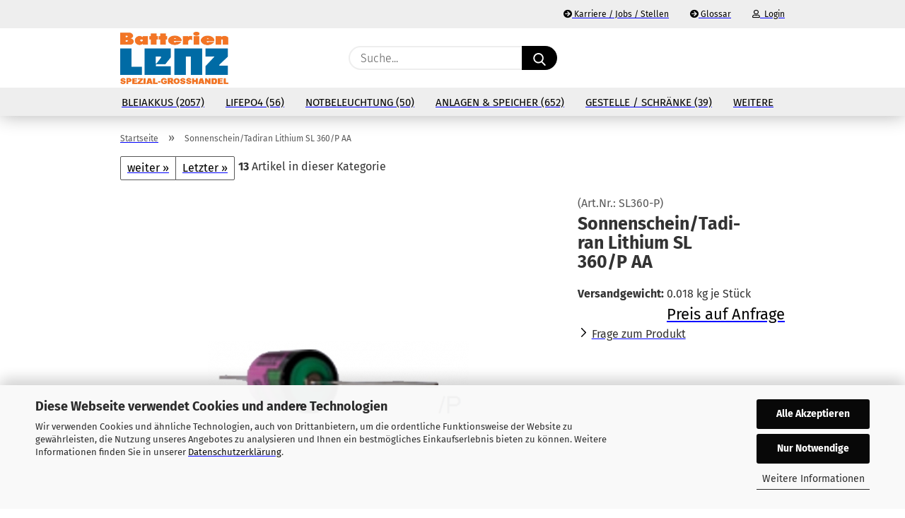

--- FILE ---
content_type: text/html; charset=utf-8
request_url: https://www.lenz-shop.de/Sonnenschein-Tadiran-Lithium-SL-360-P-AA.html
body_size: 21328
content:
<!DOCTYPE html> <html xmlns="http://www.w3.org/1999/xhtml" dir="ltr" lang="de"> <head> <meta name="viewport" content="width=device-width, initial-scale=1, minimum-scale=1.0" /> <meta http-equiv="Content-Type" content="text/html; charset=utf-8" /> <meta name="language" content="de" /> <meta name='audience' content='Handel,Handwerk,Elektrotechnik,Installateure,Facility Management,Haustechnik,Elektrotechnik,Elektriker,Planer,Brandschutzbeauftragter,Sachverständige,Fachhandel,Fachgrosshandel' /> <meta name='author' content='Batterien-Lenz, Spezialgroßhandlung


' /> <meta name='google-site-verification' content='aTeonptmjIv2-0HKKeqhOwOosEEfblcOH5Ra7f8-stM' /> <meta name='page-topic' content=':Elektro,Elektrotechnik,Bleiakkus,Batterien,Akkumulatoren,USV,Sicherheitsbeleuchtung,Energiespeicher,Heimspeicher,Photovoltaik' /> <meta name='page-type' content='Online-Shop' /> <meta name="keywords" content="Bleiakku,Akku,AGM-Batterie,Blei-Gel-Akku,VRLA,OPzV,OPzS,Firstpower,Exide,SSB,SUN,Bultron,Liontron,Akkumulatoren,Batterien,Bleibatterien,Sicherheitsbeleuchtung,USV,Sicherheitslichtgerät,BTX,RPower,Sacred Sun,SBL,Triathlon,WING,CEAG,inotec,Sicherheitsbeleuchtung,Victron Energy,Energiespeicher,Grossenergiespeicher,LiFePo4,Präzisa,Hawker,Hoppecke,Enersys,Cyclon,PowerSafe,NexSys,Fiamm,DataSafe,Powerbloc,Oerlikon,Odyssey,Genesis,Akku,Unterbrechungsfreie Stromversorgung" /> <meta name="description" content="Großhandel mit Consumer-Batterien, Industriebatterien, USV-Anlagen und Sicherheitslichtanlagen, Batterieanlagen, Installation" /> <title>Sonnenschein/Tadiran Lithium SL 360/P AA|Batterien-Lenz Großhandel</title> <meta property="og:title" content="Sonnenschein/Tadiran Lithium SL 360/P AA" /> <meta property="og:site_name" content="Batterien-Lenz - Shop" /> <meta property="og:locale" content="de_DE" /> <meta property="og:type" content="product" /> <meta property="og:description" content="
Sonnenschein/Tadiran Lithium SL 360/P
mit axialen Drähten" /> <meta property="og:image" content="https://www.lenz-shop.de/images/product_images/info_images/SL360_P.jpg" /> <script>
							var Hyphenopoly = {
								require: {
									"de": "FORCEHYPHENOPOLY"
								},
								paths: {
									patterndir: "https://www.lenz-shop.de/JSEngine/build/vendor/hyphenopoly/patterns/",
									maindir: "https://www.lenz-shop.de/JSEngine/build/vendor/hyphenopoly/"
								},
								setup: {
									timeout: 1000,
									classnames: {
										"title": {},
										"product-url": {},
										"hyphenate": {},
									}
								}
							};

							/**
 * @license Hyphenopoly_Loader 2.8.0 - client side hyphenation
 * ©2019 Mathias Nater, Zürich (mathiasnater at gmail dot com)
 * https://github.com/mnater/Hyphenopoly
 *
 * Released under the MIT license
 * http://mnater.github.io/Hyphenopoly/LICENSE
 */
!function(){"use strict";const e=document,t=Hyphenopoly;function n(){return Object.create(null)}function s(e,t){Object.keys(e).forEach(t)}function a(n,s){const a=e.createElement("script");a.src=n+s,"hyphenEngine.asm.js"===s&&a.addEventListener("load",function(){t.events.dispatch("engineLoaded",{msg:"asm"})}),e.head.appendChild(a)}t.cacheFeatureTests&&sessionStorage.getItem("Hyphenopoly_Loader")?t.clientFeat=JSON.parse(sessionStorage.getItem("Hyphenopoly_Loader")):t.clientFeat={langs:n(),polyfill:!1,wasm:null},t.dfltPaths=Object.create({maindir:"../Hyphenopoly/",patterndir:"../Hyphenopoly/patterns/"}),t.paths&&(t.paths.patterndir&&(t.dfltPaths.patterndir=t.paths.patterndir),t.paths.maindir&&(t.dfltPaths.maindir=t.paths.maindir)),t.setup?(t.setup.selectors=t.setup.selectors||{".hyphenate":{}},t.setup.classnames&&(s(t.setup.classnames,function(e){t.setup.selectors["."+e]=t.setup.classnames[e]}),t.setup.classnames=null,delete t.setup.classnames),t.setup.timeout=t.setup.timeout||1e3,t.setup.hide=t.setup.hide||"all"):t.setup={hide:"all",selectors:{".hyphenate":{}},timeout:1e3},t.lcRequire=new Map,s(t.require,function(e){t.lcRequire.set(e.toLowerCase(),t.require[e])}),t.fallbacks&&(t.lcFallbacks=new Map,s(t.fallbacks,function(e){t.lcFallbacks.set(e.toLowerCase(),t.fallbacks[e].toLowerCase())})),t.toggle=function(n){if("on"===n){const t=e.getElementById("H9Y_Styles");t&&t.parentNode.removeChild(t)}else{const n=" {visibility: hidden !important}\n",a=e.createElement("style");switch(a.id="H9Y_Styles",t.setup.hide){case"all":a.innerHTML="html"+n;break;case"element":s(t.setup.selectors,function(e){a.innerHTML+=e+n});break;case"text":s(t.setup.selectors,function(e){a.innerHTML+=e+" {color: transparent !important}\n"});break;default:a.innerHTML=""}e.getElementsByTagName("head")[0].appendChild(a)}},function(){const e=new Map,a=[],o=[];function i(t,n,s){e.set(t,{cancellable:s,default:n,register:[]})}function l(n,s,a){e.has(n)?e.get(n).register.push(s):a?o.push({handler:s,name:n}):t.events.dispatch("error",{lvl:"warn",msg:'unknown Event "'+n+'" discarded'})}i("timeout",function(e){t.toggle("on"),window.console.info("Hyphenopolys 'FOUHC'-prevention timed out after %dms",e.delay)},!1),i("error",function(e){switch(e.lvl){case"info":window.console.info(e.msg);break;case"warn":window.console.warn(e.msg);break;default:window.console.error(e.msg)}},!0),i("contentLoaded",function(e){a.push({data:e,name:"contentLoaded"})},!1),i("engineLoaded",function(e){a.push({data:e,name:"engineLoaded"})},!1),i("hpbLoaded",function(e){a.push({data:e,name:"hpbLoaded"})},!1),t.handleEvent&&s(t.handleEvent,function(e){l(e,t.handleEvent[e],!0)}),t.events=n(),t.events.deferred=a,t.events.tempRegister=o,t.events.dispatch=function(t,s){s=s||n();let a=!1;e.get(t).register.forEach(function(n){s.preventDefault=function(){e.get(t).cancellable&&(a=!0)},n(s)}),!a&&e.get(t).default&&e.get(t).default(s)},t.events.define=i,t.events.addListener=l}();const o=new Map;function i(e,n,s,a){var i,l,r,c;t.clientFeat.wasm?(i=e,l=n,r=s,c=a,o.has(l)?"hyphenEngine"!==r&&o.get(l).push(c):(o.set(l,[c]),window.fetch(i+l).then(function(e){if(e.ok)if("hyphenEngine"===r)t.binaries.set(r,e.arrayBuffer().then(function(e){return new WebAssembly.Module(e)})),t.events.dispatch("engineLoaded",{msg:c});else{const n=o.get(l);n.forEach(function(s){t.binaries.set(s,n.length>1?e.clone().arrayBuffer():e.arrayBuffer()),t.events.dispatch("hpbLoaded",{msg:s})})}}))):function(e,n,s,a){if(o.has(n))o.get(n).push(a);else{o.set(n,[a]);const s=new XMLHttpRequest;s.onload=function(){o.get(n).forEach(function(e){t.binaries.set(e,s.response),t.events.dispatch("hpbLoaded",{msg:e})})},s.open("GET",e+n),s.responseType="arraybuffer",s.send()}}(e,n,0,a)}function l(){t.setup.hide.match(/^(element|text)$/)&&t.toggle("off"),t.events.dispatch("contentLoaded",{msg:["contentLoaded"]})}!function(){const o=function(){let n=null;const s=["visibility:hidden;","-moz-hyphens:auto;","-webkit-hyphens:auto;","-ms-hyphens:auto;","hyphens:auto;","width:48px;","font-size:12px;","line-height:12px;","border:none;","padding:0;","word-wrap:normal"].join("");return{append:function(e){return n?(e.appendChild(n),n):null},clear:function(){n&&n.parentNode.removeChild(n)},create:function(a){if(t.clientFeat.langs[a])return;n=n||e.createElement("body");const o=e.createElement("div");o.lang=a,o.id=a,o.style.cssText=s,o.appendChild(e.createTextNode(t.lcRequire.get(a))),n.appendChild(o)}}}();function l(e){let n=e+".hpb",s=e;t.lcFallbacks&&t.lcFallbacks.has(e)&&(n=(s=t.lcFallbacks.get(e))+".hpb"),t.binaries=t.binaries||new Map,i(t.dfltPaths.patterndir,n,s,e)}null===t.clientFeat.wasm&&(t.clientFeat.wasm=function(){if("object"==typeof WebAssembly&&"function"==typeof WebAssembly.instantiate){const e=new WebAssembly.Module(Uint8Array.from([0,97,115,109,1,0,0,0,1,6,1,96,1,127,1,127,3,2,1,0,5,3,1,0,1,7,8,1,4,116,101,115,116,0,0,10,16,1,14,0,32,0,65,1,54,2,0,32,0,40,2,0,11]));if(WebAssembly.Module.prototype.isPrototypeOf(e)){const t=new WebAssembly.Instance(e);return WebAssembly.Instance.prototype.isPrototypeOf(t)&&0!==t.exports.test(4)}}return!1}()),t.lcRequire.forEach(function(e,n){"FORCEHYPHENOPOLY"===e?(t.clientFeat.polyfill=!0,t.clientFeat.langs[n]="H9Y",l(n)):t.clientFeat.langs[n]&&"H9Y"===t.clientFeat.langs[n]?l(n):o.create(n)}),null!==o.append(e.documentElement)&&(t.lcRequire.forEach(function(n,s){if("FORCEHYPHENOPOLY"!==n){const n=e.getElementById(s);("auto"===(a=n).style.hyphens||"auto"===a.style.webkitHyphens||"auto"===a.style.msHyphens||"auto"===a.style["-moz-hyphens"])&&n.offsetHeight>12?t.clientFeat.langs[s]="CSS":(t.clientFeat.polyfill=!0,t.clientFeat.langs[s]="H9Y",l(s))}var a}),o.clear()),t.clientFeat.polyfill&&(a(t.dfltPaths.maindir,"Hyphenopoly.js"),t.clientFeat.wasm?i(t.dfltPaths.maindir,"hyphenEngine.wasm","hyphenEngine","wasm"):a(t.dfltPaths.maindir,"hyphenEngine.asm.js"),s(t.clientFeat.langs,function(e){"H9Y"===t.clientFeat.langs[e]&&(function(e){const n=new Map([["de",55],["hu",207],["nb-no",92],["nl",41]]).get(e)||32;if(t.specMems=t.specMems||new Map,t.clientFeat.wasm)t.specMems.set(e,new WebAssembly.Memory({initial:n,maximum:256}));else{Math.log2=Math.log2||function(e){return Math.log(e)*Math.LOG2E};const s=65536*(2<<Math.floor(Math.log2(n)));t.specMems.set(e,new ArrayBuffer(s))}}(e),function(e){t.hyphenators=t.hyphenators||n(),t.hyphenators[e]||(window.Promise?t.hyphenators[e]=new Promise(function(n,s){t.events.addListener("engineReady",function(s){s.msg===e&&n(t.createHyphenator(s.msg))},!0),t.events.addListener("error",function(t){t.key!==e&&"hyphenEngine"!==t.key||s(t.msg)},!0)}):t.hyphenators[e]={then:function(){t.events.dispatch("error",{msg:"Promises not supported in this engine. Use a polyfill (e.g. https://github.com/taylorhakes/promise-polyfill)!"})}})}(e))}))}(),t.clientFeat.polyfill?("all"===t.setup.hide&&t.toggle("off"),"none"!==t.setup.hide&&(t.setup.timeOutHandler=window.setTimeout(function(){t.toggle("on"),t.events.dispatch("timeout",{delay:t.setup.timeout})},t.setup.timeout)),"loading"===e.readyState?e.addEventListener("DOMContentLoaded",l,{once:!0,passive:!0}):l()):window.Hyphenopoly=null,t.cacheFeatureTests&&sessionStorage.setItem("Hyphenopoly_Loader",JSON.stringify(t.clientFeat))}();
						</script> <base href="https://www.lenz-shop.de/" /> <link rel="shortcut icon" href="https://www.lenz-shop.de/images/logos/favicon.ico" type="image/x-icon" /> <link rel="apple-touch-icon" href="https://www.lenz-shop.de/images/logos/favicon.png" /> <link id="main-css" type="text/css" rel="stylesheet" href="public/theme/styles/system/main.min.css?bust=1769173649" /> <meta name="robots" content="index,follow" /> <link rel="canonical" href="https://www.lenz-shop.de/Sonnenschein-Tadiran-Lithium-SL-360-P-AA.html" /> <meta property="og:url" content="https://www.lenz-shop.de/Sonnenschein-Tadiran-Lithium-SL-360-P-AA.html"> </head> <body class="page-product-info" data-gambio-namespace="https://www.lenz-shop.de/public/theme/javascripts/system" data-jse-namespace="https://www.lenz-shop.de/JSEngine/build" data-gambio-controller="initialize" data-gambio-widget="input_number responsive_image_loader transitions header image_maps modal history dropdown core_workarounds anchor" data-input_number-separator="," > <div id="outer-wrapper" > <header id="header" class="navbar"> <div id="topbar-container"> <div class="navbar-topbar"> <nav data-gambio-widget="menu link_crypter" data-menu-switch-element-position="false" data-menu-events='{"desktop": ["click"], "mobile": ["click"]}' data-menu-ignore-class="dropdown-menu"> <ul class="nav navbar-nav navbar-right"> <li class="navbar-topbar-item"> <ul id="secondaryNavigation" class="nav navbar-nav ignore-menu"> <li class="navbar-topbar-item hidden-xs content-manager-item"> <a title="Karriere / Jobs / Stellen" href="https://www.lenz-shop.de/info/stellenausschreibung.html" > <span class="fa fa-arrow-circle-right visble-xs-block"></span>
                                                    Karriere / Jobs / Stellen
                                                </a> </li> <li class="navbar-topbar-item hidden-xs content-manager-item"> <a title="Glossar" href="https://www.lenz-shop.de/info/Glossar.html" > <span class="fa fa-arrow-circle-right visble-xs-block"></span>
                                                    Glossar
                                                </a> </li> </ul> <script id="secondaryNavigation-menu-template" type="text/mustache">
                                    
                                        <ul id="secondaryNavigation" class="nav navbar-nav">
                                            <li v-for="(item, index) in items" class="navbar-topbar-item hidden-xs content-manager-item">
                                                <a href="javascript:;" :title="item.title" @click="goTo(item.content)">
                                                    <span class="fa fa-arrow-circle-right visble-xs-block"></span>
                                                    {{item.title}}
                                                </a>
                                            </li>
                                        </ul>
                                    
                                </script> </li> <li class="dropdown navbar-topbar-item first"> <a title="Anmeldung" href="/Sonnenschein-Tadiran-Lithium-SL-360-P-AA.html#" class="dropdown-toggle" data-toggle-hover="dropdown"> <span class="fa fa-user-o"></span>
                                                        
                                                                                                    

                                                &nbsp;Login
                                            </a> <ul class="dropdown-menu dropdown-menu-login arrow-top"> <li class="arrow"></li> <li class="dropdown-header hidden-xs">Login</li> <li> <form action="https://www.lenz-shop.de/login.php?action=process" method="post" class="form-horizontal"> <input type="hidden" name="return_url" value="https://www.lenz-shop.de/Sonnenschein-Tadiran-Lithium-SL-360-P-AA.html"> <input type="hidden" name="return_url_hash" value="b8aca8a406ef6be997b908ea5067b68f24b2e9f5b4ca0aa1965940ecf61531b2"> <div class="form-group"> <label for="box-login-dropdown-login-username" class="form-control sr-only">E-Mail</label> <input autocomplete="username" type="email" id="box-login-dropdown-login-username" class="form-control" placeholder="E-Mail" name="email_address" aria-label="E-Mail" oninput="this.setCustomValidity('')" oninvalid="this.setCustomValidity('Bitte geben Sie eine korrekte Emailadresse ein')" /> </div> <div class="form-group password-form-field" data-gambio-widget="show_password"> <label for="box-login-dropdown-login-password" class="form-control sr-only">Passwort</label> <input autocomplete="current-password" type="password" id="box-login-dropdown-login-password" class="form-control" placeholder="Passwort" name="password" /> <button class="btn show-password hidden" type="button"> <i class="fa fa-eye" aria-hidden="true"></i> <span class="sr-only">Toggle Password View</span> </button> </div> <div class="dropdown-footer row"> <input type="submit" class="btn btn-primary btn-block" value="Anmelden" /> <ul> <li> <a title="Konto erstellen" href="https://www.lenz-shop.de/shop.php?do=CreateRegistree">
												Konto erstellen
											</a> </li> <li> <a title="Passwort vergessen?" href="https://www.lenz-shop.de/password_double_opt.php">
												Passwort vergessen?
											</a> </li> </ul> </div> </form> </li> </ul> </li> <li class="navbar-topbar-item visible-xs"> <a title="Karriere / Jobs / Stellen" href="https://www.lenz-shop.de/info/stellenausschreibung.html" > <span class="fa fa-arrow-circle-right"></span>
                                            &nbsp;Karriere / Jobs / Stellen
                                        </a> </li> <li class="navbar-topbar-item visible-xs"> <a title="Glossar" href="https://www.lenz-shop.de/info/Glossar.html" > <span class="fa fa-arrow-circle-right"></span>
                                            &nbsp;Glossar
                                        </a> </li> </ul> </nav> </div> </div> <div class="inside"> <div class="row"> <div class="navbar-header"> <a class="navbar-brand" href="https://www.lenz-shop.de/" title="Batterien-Lenz - Shop"> <img id="main-header-logo" class="img-responsive" src="https://www.lenz-shop.de/images/logos/bl-logo_quadratisch_hires_logo.jpg" alt="Batterien-Lenz - Shop-Logo"> </a> <button type="button" class="navbar-toggle cart-icon" data-toggle="cart"> <svg width="24" xmlns="http://www.w3.org/2000/svg" viewBox="0 0 40 40"><defs><style>.cls-1{fill:none;}</style></defs><title>cart</title><g id="Ebene_2" data-name="Ebene 2"><g id="Ebene_1-2" data-name="Ebene 1"><path d="M31,13.66a1.08,1.08,0,0,0-1.07-1H26.08V11.28a6.31,6.31,0,0,0-12.62,0v1.36H9.27a1,1,0,0,0-1,1L5.21,32A3.8,3.8,0,0,0,9,35.8H30.19A3.8,3.8,0,0,0,34,31.94Zm-15.42-1V11.28a4.2,4.2,0,0,1,8.39,0v1.35Zm-1.06,5.59a1.05,1.05,0,0,0,1.06-1.06v-2.4H24v2.4a1.06,1.06,0,0,0,2.12,0v-2.4h2.84L31.86,32a1.68,1.68,0,0,1-1.67,1.68H9a1.67,1.67,0,0,1-1.68-1.61l2.94-17.31h3.19v2.4A1.06,1.06,0,0,0,14.51,18.22Z"/></g></g></svg> <span class="cart-products-count hidden">
            0
        </span> </button> </div> <div class="navbar-search collapse"> <form role="search" action="advanced_search_result.php" method="get" data-gambio-widget="live_search"> <div class="navbar-search-input-group input-group"> <input type="text" id="search-field-input" name="keywords" placeholder="Suche..." class="form-control search-input" autocomplete="off" /> <button aria-label="Suche..." type="submit"> <img src="public/theme/images/svgs/search.svg" class="gx-search-input svg--inject" alt="search icon"> </button> <label for="search-field-input" class="control-label sr-only">Suche...</label> </div> <input type="hidden" value="1" name="inc_subcat" /> <div class="search-result-container"></div> </form> </div> <div class="navbar-secondary hidden-xs"> <div id="topbar-container"> <div class=""> <nav class="navbar-inverse" data-gambio-widget="menu link_crypter" data-menu-switch-element-position="false" data-menu-events='{"desktop": ["click"], "mobile": ["click"]}' data-menu-ignore-class="dropdown-menu"> <ul class="nav navbar-nav"> <li class="navbar-topbar-item"> <a href="https://www.lenz-shop.de/wish_list.php" aria-label="Merkzettel" class="dropdown-toggle" title="Merkzettel anzeigen"> <span class="language-code hidden-xs"> <svg width="24" xmlns="http://www.w3.org/2000/svg" viewBox="0 0 40 40"><defs><style>.cls-1{fill:none;}</style></defs><title></title><g id="Ebene_2" data-name="Ebene 2"><g id="Ebene_1-2" data-name="Ebene 1"><path d="M19.19,36a1.16,1.16,0,0,0,1.62,0l12.7-12.61A10,10,0,0,0,20,8.7,10,10,0,0,0,6.5,23.42ZM8.12,10.91a7.6,7.6,0,0,1,5.49-2.26A7.46,7.46,0,0,1,19,10.88l0,0,.18.18a1.15,1.15,0,0,0,1.63,0l.18-.18A7.7,7.7,0,0,1,31.89,21.79L20,33.58,8.12,21.79A7.74,7.74,0,0,1,8.12,10.91Z"/></g></g></svg> </span> <span class="visible-xs-inline"> <span class="fa fa-heart-o"></span> </span> <span class="topbar-label">Merkzettel</span> </a> </li> <li class="dropdown navbar-topbar-item topbar-cart" data-gambio-widget="cart_dropdown"> <a title="Warenkorb" aria-label="Warenkorb" role="button" class="dropdown-toggle" href="/Sonnenschein-Tadiran-Lithium-SL-360-P-AA.html#" data-toggle="cart" > <span class="cart-info-wrapper"> <svg width="24" xmlns="http://www.w3.org/2000/svg" viewBox="0 0 40 40"><defs><style>.cls-1{fill:none;}</style></defs><title></title><g id="Ebene_2" data-name="Ebene 2"><g id="Ebene_1-2" data-name="Ebene 1"><path d="M31,13.66a1.08,1.08,0,0,0-1.07-1H26.08V11.28a6.31,6.31,0,0,0-12.62,0v1.36H9.27a1,1,0,0,0-1,1L5.21,32A3.8,3.8,0,0,0,9,35.8H30.19A3.8,3.8,0,0,0,34,31.94Zm-15.42-1V11.28a4.2,4.2,0,0,1,8.39,0v1.35Zm-1.06,5.59a1.05,1.05,0,0,0,1.06-1.06v-2.4H24v2.4a1.06,1.06,0,0,0,2.12,0v-2.4h2.84L31.86,32a1.68,1.68,0,0,1-1.67,1.68H9a1.67,1.67,0,0,1-1.68-1.61l2.94-17.31h3.19v2.4A1.06,1.06,0,0,0,14.51,18.22Z"/></g></g></svg> <span class="topbar-label"> <br /> <span class="products">
									0,00 EUR
								</span> </span> <span class="cart-products-count edge hidden"> </span> </span> </a> </li> </ul> </nav> </div> </div> </div> </div> </div> <div id="offcanvas-cart-overlay"></div> <div id="offcanvas-cart-content"> <button aria-label="Warenkorb schließen" data-toggle="cart" class="offcanvas-cart-close c-hamburger c-hamburger--htx"> <span></span>
            Menü
        </button> <ul class="dropdown-menu arrow-top cart-dropdown cart-empty"> <li class="arrow"></li> <script>
            function ga4ViewCart() {
                console.log('GA4 is disabled');
            }
        </script> <li class="cart-dropdown-inside"> <div class="cart-empty">
							Sie haben noch keine Artikel in Ihrem Warenkorb.
						</div> </li> </ul> </div> <noscript> <div class="alert alert-danger noscript-notice" role="alert">
			JavaScript ist in Ihrem Browser deaktiviert. Aktivieren Sie JavaScript, um alle Funktionen des Shops nutzen und alle Inhalte sehen zu können.
		</div> </noscript> <div id="categories"> <div class="navbar-collapse collapse"> <nav class="navbar-default navbar-categories" data-gambio-widget="menu"> <ul class="level-1 nav navbar-nav"> <li class="dropdown level-1-child" data-id="1074"> <a class="dropdown-toggle" href="https://www.lenz-shop.de/bleiakkus/" title="Bleiakkus">
                                                
                                                    Bleiakkus
                                                
                                                                                                    
                                                        (2057)
                                                    
                                                                                            </a> <ul data-level="2" class="level-2 dropdown-menu dropdown-menu-child"> <li class="enter-category hidden-sm hidden-md hidden-lg show-more"> <a class="dropdown-toggle" href="https://www.lenz-shop.de/bleiakkus/" title="Bleiakkus">
                                                                        
                                                                            Bleiakkus anzeigen
                                                                        
                                                                    </a> </li> <li class="dropdown level-2-child"> <a href="https://www.lenz-shop.de/bleiakkus/hersteller/" title="Hersteller">
                                                                            Hersteller
                                                                        </a> <ul data-level="3" class="level-3 dropdown-menu dropdown-menu-child"> <li class="enter-category"> <a href="https://www.lenz-shop.de/bleiakkus/hersteller/" title="Hersteller" class="dropdown-toggle">
                                                                                        Hersteller anzeigen
                                                                                    </a> </li> <li class="level-3-child"> <a href="https://www.lenz-shop.de/bleiakkus/hersteller/btx-es-esl-wing/" title="BTX / ES / ESL / WING">
                                                                                                BTX / ES / ESL / WING
                                                                                            </a> </li> <li class="level-3-child"> <a href="https://www.lenz-shop.de/bleiakkus/hersteller/CSB/" title="CSB">
                                                                                                CSB
                                                                                            </a> </li> <li class="level-3-child"> <a href="https://www.lenz-shop.de/bleiakkus/hersteller/ctm-akkus/" title="CTM - Akkus">
                                                                                                CTM - Akkus
                                                                                            </a> </li> <li class="level-3-child"> <a href="https://www.lenz-shop.de/bleiakkus/hersteller/exide-sonnenschein/" title="Exide Sonnenschein">
                                                                                                Exide Sonnenschein
                                                                                            </a> </li> <li class="level-3-child"> <a href="https://www.lenz-shop.de/bleiakkus/hersteller/Fiamm/" title="Fiamm">
                                                                                                Fiamm
                                                                                            </a> </li> <li class="level-3-child"> <a href="https://www.lenz-shop.de/bleiakkus/hersteller/firstpower-batteriespeicher/" title="Firstpower">
                                                                                                Firstpower
                                                                                            </a> </li> <li class="level-3-child"> <a href="https://www.lenz-shop.de/bleiakkus/hersteller/gaz/" title="GAZ">
                                                                                                GAZ
                                                                                            </a> </li> <li class="level-3-child"> <a href="https://www.lenz-shop.de/bleiakkus/hersteller/hawker-enersys-akkumulatoren/" title="Hawker Enersys">
                                                                                                Hawker Enersys
                                                                                            </a> </li> <li class="level-3-child"> <a href="https://www.lenz-shop.de/bleiakkus/hersteller/Hoppecke/" title="Hoppecke">
                                                                                                Hoppecke
                                                                                            </a> </li> <li class="level-3-child"> <a href="https://www.lenz-shop.de/bleiakkus/hersteller/intact/" title="intact / inbatt">
                                                                                                intact / inbatt
                                                                                            </a> </li> <li class="level-3-child"> <a href="https://www.lenz-shop.de/bleiakkus/hersteller/Kung-Long/" title="Kung Long">
                                                                                                Kung Long
                                                                                            </a> </li> <li class="level-3-child"> <a href="https://www.lenz-shop.de/bleiakkus/hersteller/leoch/" title="Leoch">
                                                                                                Leoch
                                                                                            </a> </li> <li class="level-3-child"> <a href="https://www.lenz-shop.de/bleiakkus/hersteller/multipower/" title="multipower">
                                                                                                multipower
                                                                                            </a> </li> <li class="level-3-child"> <a href="https://www.lenz-shop.de/bleiakkus/hersteller/RPower/" title="RPower - Akkus">
                                                                                                RPower - Akkus
                                                                                            </a> </li> <li class="level-3-child"> <a href="https://www.lenz-shop.de/bleiakkus/hersteller/sacred-sun/" title="Sacred Sun">
                                                                                                Sacred Sun
                                                                                            </a> </li> <li class="level-3-child"> <a href="https://www.lenz-shop.de/bleiakkus/hersteller/SSB/" title="SSB">
                                                                                                SSB
                                                                                            </a> </li> <li class="level-3-child"> <a href="https://www.lenz-shop.de/bleiakkus/hersteller/SUN/" title="SUN">
                                                                                                SUN
                                                                                            </a> </li> <li class="level-3-child"> <a href="https://www.lenz-shop.de/bleiakkus/hersteller/trojan/" title="Trojan">
                                                                                                Trojan
                                                                                            </a> </li> <li class="level-3-child"> <a href="https://www.lenz-shop.de/bleiakkus/hersteller/vision/" title="Vision">
                                                                                                Vision
                                                                                            </a> </li> <li class="level-3-child"> <a href="https://www.lenz-shop.de/bleiakkus/hersteller/wetac-move-zyklenfeste-batterien/" title="WETAC - MOVE">
                                                                                                WETAC - MOVE
                                                                                            </a> </li> <li class="level-3-child"> <a href="https://www.lenz-shop.de/bleiakkus/hersteller/yuasa-industriebatterien/" title="Yuasa">
                                                                                                Yuasa
                                                                                            </a> </li> </ul> </li> <li class="dropdown level-2-child"> <a href="https://www.lenz-shop.de/bleiakkus/anwendungen/" title="Anwendungen Blei">
                                                                            Anwendungen Blei
                                                                        </a> <ul data-level="3" class="level-3 dropdown-menu dropdown-menu-child"> <li class="enter-category"> <a href="https://www.lenz-shop.de/bleiakkus/anwendungen/" title="Anwendungen Blei" class="dropdown-toggle">
                                                                                        Anwendungen Blei anzeigen
                                                                                    </a> </li> <li class="level-3-child"> <a href="https://www.lenz-shop.de/bleiakkus/anwendungen/mobile-anwendungen/" title="mobile Anwendungen">
                                                                                                mobile Anwendungen
                                                                                            </a> </li> <li class="level-3-child"> <a href="https://www.lenz-shop.de/bleiakkus/anwendungen/stationaere-anwendungen/" title="stationäre Anwendungen">
                                                                                                stationäre Anwendungen
                                                                                            </a> </li> </ul> </li> <li class="dropdown level-2-child"> <a href="https://www.lenz-shop.de/bleiakkus/Technologie/" title="Technologien Blei, NiCd">
                                                                            Technologien Blei, NiCd
                                                                        </a> <ul data-level="3" class="level-3 dropdown-menu dropdown-menu-child"> <li class="enter-category"> <a href="https://www.lenz-shop.de/bleiakkus/Technologie/" title="Technologien Blei, NiCd" class="dropdown-toggle">
                                                                                        Technologien Blei, NiCd anzeigen
                                                                                    </a> </li> <li class="level-3-child"> <a href="https://www.lenz-shop.de/bleiakkus/Technologie/AGM-Batterien/" title="AGM-Batterien">
                                                                                                AGM-Batterien
                                                                                            </a> </li> <li class="level-3-child"> <a href="https://www.lenz-shop.de/bleiakkus/Technologie/Gel-Batterien/" title="Gel-Batterien">
                                                                                                Gel-Batterien
                                                                                            </a> </li> <li class="level-3-child"> <a href="https://www.lenz-shop.de/bleiakkus/Technologie/reinblei-batterien/" title="Reinblei-Batterien">
                                                                                                Reinblei-Batterien
                                                                                            </a> </li> <li class="level-3-child"> <a href="https://www.lenz-shop.de/bleiakkus/Technologie/Nass-Batterien/" title="Naß-Batterien">
                                                                                                Naß-Batterien
                                                                                            </a> </li> <li class="level-3-child"> <a href="https://www.lenz-shop.de/bleiakkus/Technologie/nicd-batterien/" title="NiCd-Batterien">
                                                                                                NiCd-Batterien
                                                                                            </a> </li> <li class="level-3-child"> <a href="https://www.lenz-shop.de/bleiakkus/Technologie/Traktionsbatterien/" title="Traktionsbatterien">
                                                                                                Traktionsbatterien
                                                                                            </a> </li> <li class="level-3-child"> <a href="https://www.lenz-shop.de/bleiakkus/Technologie/CYCLON/" title="CYCLON">
                                                                                                CYCLON
                                                                                            </a> </li> </ul> </li> <li class="enter-category hidden-more hidden-xs"> <a class="dropdown-toggle col-xs-6" href="https://www.lenz-shop.de/bleiakkus/" title="Bleiakkus">Bleiakkus anzeigen</a> <span class="close-menu-container col-xs-6"> <span class="close-flyout"><i class="fa fa-close"></i></span> </span> </li> </ul> </li> <li class="dropdown level-1-child" data-id="1843"> <a class="dropdown-toggle" href="https://www.lenz-shop.de/lifepo4/" title="LiFePo4">
                                                
                                                    LiFePo4
                                                
                                                                                                    
                                                        (56)
                                                    
                                                                                            </a> <ul data-level="2" class="level-2 dropdown-menu dropdown-menu-child"> <li class="enter-category hidden-sm hidden-md hidden-lg show-more"> <a class="dropdown-toggle" href="https://www.lenz-shop.de/lifepo4/" title="LiFePo4">
                                                                        
                                                                            LiFePo4 anzeigen
                                                                        
                                                                    </a> </li> <li class="dropdown level-2-child"> <a href="https://www.lenz-shop.de/lifepo4/hersteller-lifepo4/" title="Hersteller LiFePo4">
                                                                            Hersteller LiFePo4
                                                                        </a> <ul data-level="3" class="level-3 dropdown-menu dropdown-menu-child"> <li class="enter-category"> <a href="https://www.lenz-shop.de/lifepo4/hersteller-lifepo4/" title="Hersteller LiFePo4" class="dropdown-toggle">
                                                                                        Hersteller LiFePo4 anzeigen
                                                                                    </a> </li> <li class="level-3-child"> <a href="https://www.lenz-shop.de/lifepo4/hersteller-lifepo4/bulltron/" title="BULLTRON - LiFePo4-Batterien aus Deutschland">
                                                                                                BULLTRON - LiFePo4-Batterien aus Deutschland
                                                                                            </a> </li> <li class="level-3-child"> <a href="https://www.lenz-shop.de/lifepo4/hersteller-lifepo4/liontron/" title="LIONTRON LiFePo4 Akkus">
                                                                                                LIONTRON LiFePo4 Akkus
                                                                                            </a> </li> <li class="level-3-child"> <a href="https://www.lenz-shop.de/lifepo4/hersteller-lifepo4/cosmos-lfp/" title="COSMOS LFP">
                                                                                                COSMOS LFP
                                                                                            </a> </li> <li class="level-3-child"> <a href="https://www.lenz-shop.de/lifepo4/hersteller-lifepo4/exide-solition-energiespeicher/" title="Exide Solition Energiespeicher">
                                                                                                Exide Solition Energiespeicher
                                                                                            </a> </li> </ul> </li> <li class="dropdown level-2-child"> <a href="https://www.lenz-shop.de/lifepo4/anwendungen-lifepo4/" title="Anwendungen LiFePo4">
                                                                            Anwendungen LiFePo4
                                                                        </a> <ul data-level="3" class="level-3 dropdown-menu dropdown-menu-child"> <li class="enter-category"> <a href="https://www.lenz-shop.de/lifepo4/anwendungen-lifepo4/" title="Anwendungen LiFePo4" class="dropdown-toggle">
                                                                                        Anwendungen LiFePo4 anzeigen
                                                                                    </a> </li> <li class="level-3-child"> <a href="https://www.lenz-shop.de/lifepo4/anwendungen-lifepo4/boote-schiffe-yachten-E-Boot-Elektroboot-Elektro-Boot/" title="Boote, Schiffe, Yachten">
                                                                                                Boote, Schiffe, Yachten
                                                                                            </a> </li> <li class="level-3-child"> <a href="https://www.lenz-shop.de/lifepo4/anwendungen-lifepo4/boote-schiffe-yachten-E-Boot-Elektroboot-Elektro-Boot-1876/" title="Bootsmotoren, Schiffsmotoren">
                                                                                                Bootsmotoren, Schiffsmotoren
                                                                                            </a> </li> <li class="level-3-child"> <a href="https://www.lenz-shop.de/lifepo4/anwendungen-lifepo4/camper-caravan-wohnmobile-Camping-Freizeit/" title="Camper, Caravan, Wohnmobile">
                                                                                                Camper, Caravan, Wohnmobile
                                                                                            </a> </li> <li class="level-3-child"> <a href="https://www.lenz-shop.de/lifepo4/anwendungen-lifepo4/energiespeicher-ess-heimspeicher/" title="Energiespeicher (ESS) / Heimspeicher">
                                                                                                Energiespeicher (ESS) / Heimspeicher
                                                                                            </a> </li> <li class="level-3-child"> <a href="https://www.lenz-shop.de/lifepo4/anwendungen-lifepo4/Hausboot-boote-schiffe-yachten-E-Boot-Elektroboot-Elektro-Boot/" title="Hausboote">
                                                                                                Hausboote
                                                                                            </a> </li> <li class="level-3-child"> <a href="https://www.lenz-shop.de/lifepo4/anwendungen-lifepo4/Jagdhuette-Jagdunterstand-Fischerhuette-Fischereihuette-Outdoor/" title="Jagdhütte, Fischerhütte">
                                                                                                Jagdhütte, Fischerhütte
                                                                                            </a> </li> <li class="level-3-child"> <a href="https://www.lenz-shop.de/lifepo4/anwendungen-lifepo4/parkraumueberwachung-Lithiumferrooxid/" title="Parkraumüberwachung">
                                                                                                Parkraumüberwachung
                                                                                            </a> </li> <li class="level-3-child"> <a href="https://www.lenz-shop.de/lifepo4/anwendungen-lifepo4/parkscheinautomaten/" title="Parkscheinautomaten">
                                                                                                Parkscheinautomaten
                                                                                            </a> </li> <li class="level-3-child"> <a href="https://www.lenz-shop.de/lifepo4/anwendungen-lifepo4/pv-speicher/" title="PV-Speicher">
                                                                                                PV-Speicher
                                                                                            </a> </li> </ul> </li> <li class="enter-category hidden-more hidden-xs"> <a class="dropdown-toggle col-xs-6" href="https://www.lenz-shop.de/lifepo4/" title="LiFePo4">LiFePo4 anzeigen</a> <span class="close-menu-container col-xs-6"> <span class="close-flyout"><i class="fa fa-close"></i></span> </span> </li> </ul> </li> <li class="dropdown level-1-child" data-id="1578"> <a class="dropdown-toggle" href="https://www.lenz-shop.de/notbeleuchtung/" title="Notbeleuchtung">
                                                
                                                    Notbeleuchtung
                                                
                                                                                                    
                                                        (50)
                                                    
                                                                                            </a> <ul data-level="2" class="level-2 dropdown-menu dropdown-menu-child"> <li class="enter-category hidden-sm hidden-md hidden-lg show-more"> <a class="dropdown-toggle" href="https://www.lenz-shop.de/notbeleuchtung/" title="Notbeleuchtung">
                                                                        
                                                                            Notbeleuchtung anzeigen
                                                                        
                                                                    </a> </li> <li class="dropdown level-2-child"> <a href="https://www.lenz-shop.de/notbeleuchtung/sicherheitsbeleuchtung-1994/" title="SiBe - dezentrale Systeme (LPS)">
                                                                            SiBe - dezentrale Systeme (LPS)
                                                                        </a> <ul data-level="3" class="level-3 dropdown-menu dropdown-menu-child"> <li class="enter-category"> <a href="https://www.lenz-shop.de/notbeleuchtung/sicherheitsbeleuchtung-1994/" title="SiBe - dezentrale Systeme (LPS)" class="dropdown-toggle">
                                                                                        SiBe - dezentrale Systeme (LPS) anzeigen
                                                                                    </a> </li> <li class="level-3-child"> <a href="https://www.lenz-shop.de/notbeleuchtung/sicherheitsbeleuchtung-1994/lps-low-power-supply-systeme/" title="LPS - Low Power Supply Systeme">
                                                                                                LPS - Low Power Supply Systeme
                                                                                            </a> </li> <li class="level-3-child"> <a href="https://www.lenz-shop.de/notbeleuchtung/sicherheitsbeleuchtung-1994/bleibatterien-fuer-dezentrale-sibe/" title="Bleibatterien für dezentrale SiBe">
                                                                                                Bleibatterien für dezentrale SiBe
                                                                                            </a> </li> </ul> </li> <li class="dropdown level-2-child"> <a href="https://www.lenz-shop.de/notbeleuchtung/sicherheitslicht-zentralbatteriesysteme/" title="SiBe - Zentralbatteriesysteme (CPS)">
                                                                            SiBe - Zentralbatteriesysteme (CPS)
                                                                        </a> <ul data-level="3" class="level-3 dropdown-menu dropdown-menu-child"> <li class="enter-category"> <a href="https://www.lenz-shop.de/notbeleuchtung/sicherheitslicht-zentralbatteriesysteme/" title="SiBe - Zentralbatteriesysteme (CPS)" class="dropdown-toggle">
                                                                                        SiBe - Zentralbatteriesysteme (CPS) anzeigen
                                                                                    </a> </li> <li class="level-3-child"> <a href="https://www.lenz-shop.de/notbeleuchtung/sicherheitslicht-zentralbatteriesysteme/cps-central-power-supply-systeme/" title="CPS - Central Power Supply Systeme">
                                                                                                CPS - Central Power Supply Systeme
                                                                                            </a> </li> <li class="level-3-child"> <a href="https://www.lenz-shop.de/notbeleuchtung/sicherheitslicht-zentralbatteriesysteme/bleibatterien-fuer-dezentrale-sibe-1999/" title="Bleibatterien für zentrale SiBe-Systeme">
                                                                                                Bleibatterien für zentrale SiBe-Systeme
                                                                                            </a> </li> </ul> </li> <li class="level-2-child"> <a href="https://www.lenz-shop.de/notbeleuchtung/konfektionierte-akkupacks-fuer-einzelbatterieleuchten/" title="Einzelbatterieleuchten - Akkukonfektion">
                                                                            Einzelbatterieleuchten - Akkukonfektion
                                                                        </a> </li> <li class="enter-category hidden-more hidden-xs"> <a class="dropdown-toggle col-xs-6" href="https://www.lenz-shop.de/notbeleuchtung/" title="Notbeleuchtung">Notbeleuchtung anzeigen</a> <span class="close-menu-container col-xs-6"> <span class="close-flyout"><i class="fa fa-close"></i></span> </span> </li> </ul> </li> <li class="dropdown level-1-child" data-id="1296"> <a class="dropdown-toggle" href="https://www.lenz-shop.de/anlagen-speicher/" title="Anlagen &amp; Speicher">
                                                
                                                    Anlagen &amp; Speicher
                                                
                                                                                                    
                                                        (652)
                                                    
                                                                                            </a> <ul data-level="2" class="level-2 dropdown-menu dropdown-menu-child"> <li class="enter-category hidden-sm hidden-md hidden-lg show-more"> <a class="dropdown-toggle" href="https://www.lenz-shop.de/anlagen-speicher/" title="Anlagen &amp; Speicher">
                                                                        
                                                                            Anlagen & Speicher anzeigen
                                                                        
                                                                    </a> </li> <li class="dropdown level-2-child"> <a href="https://www.lenz-shop.de/anlagen-speicher/Batterieanlage-Hersteller/" title="Hersteller">
                                                                            Hersteller
                                                                        </a> <ul data-level="3" class="level-3 dropdown-menu dropdown-menu-child"> <li class="enter-category"> <a href="https://www.lenz-shop.de/anlagen-speicher/Batterieanlage-Hersteller/" title="Hersteller" class="dropdown-toggle">
                                                                                        Hersteller anzeigen
                                                                                    </a> </li> <li class="level-3-child"> <a href="https://www.lenz-shop.de/anlagen-speicher/Batterieanlage-Hersteller/btx-wing/" title="BTX / WING">
                                                                                                BTX / WING
                                                                                            </a> </li> <li class="level-3-child"> <a href="https://www.lenz-shop.de/anlagen-speicher/Batterieanlage-Hersteller/exide-sonnenschein-1305/" title="Exide / Sonnenschein">
                                                                                                Exide / Sonnenschein
                                                                                            </a> </li> <li class="level-3-child"> <a href="https://www.lenz-shop.de/anlagen-speicher/Batterieanlage-Hersteller/fiamm/" title="Fiamm">
                                                                                                Fiamm
                                                                                            </a> </li> <li class="level-3-child"> <a href="https://www.lenz-shop.de/anlagen-speicher/Batterieanlage-Hersteller/firstpower/" title="Firstpower">
                                                                                                Firstpower
                                                                                            </a> </li> <li class="level-3-child"> <a href="https://www.lenz-shop.de/anlagen-speicher/Batterieanlage-Hersteller/hawker-enersys/" title="Hawker / Enersys">
                                                                                                Hawker / Enersys
                                                                                            </a> </li> <li class="level-3-child"> <a href="https://www.lenz-shop.de/anlagen-speicher/Batterieanlage-Hersteller/hoppecke/" title="Hoppecke">
                                                                                                Hoppecke
                                                                                            </a> </li> <li class="level-3-child"> <a href="https://www.lenz-shop.de/anlagen-speicher/Batterieanlage-Hersteller/rpower/" title="RPower">
                                                                                                RPower
                                                                                            </a> </li> </ul> </li> <li class="dropdown level-2-child"> <a href="https://www.lenz-shop.de/anlagen-speicher/anwendungen-auswahl/" title="Anwendungsbeispiele / Batterieauswahl">
                                                                            Anwendungsbeispiele / Batterieauswahl
                                                                        </a> <ul data-level="3" class="level-3 dropdown-menu dropdown-menu-child"> <li class="enter-category"> <a href="https://www.lenz-shop.de/anlagen-speicher/anwendungen-auswahl/" title="Anwendungsbeispiele / Batterieauswahl" class="dropdown-toggle">
                                                                                        Anwendungsbeispiele / Batterieauswahl anzeigen
                                                                                    </a> </li> <li class="level-3-child"> <a href="https://www.lenz-shop.de/anlagen-speicher/anwendungen-auswahl/Binnenschiffe-Faehren-Fischereischiffe-Frachtschiffe-Gueterschiffe-Passagierschiffe-Schubboote-Schubschiffe/" title="Bordstromversorgung">
                                                                                                Bordstromversorgung
                                                                                            </a> </li> <li class="level-3-child"> <a href="https://www.lenz-shop.de/anlagen-speicher/anwendungen-auswahl/BSV--ZSV-Anlagen/" title="BSV-/ZSV-Anlagen">
                                                                                                BSV-/ZSV-Anlagen
                                                                                            </a> </li> <li class="level-3-child"> <a href="https://www.lenz-shop.de/anlagen-speicher/anwendungen-auswahl/Dieselstart/" title="Dieselstart">
                                                                                                Dieselstart
                                                                                            </a> </li> <li class="level-3-child"> <a href="https://www.lenz-shop.de/anlagen-speicher/anwendungen-auswahl/erneuerbare-Energien--PV--Solar--2099/" title="ELA-Anlagen Elektroakustische Anlagen">
                                                                                                ELA-Anlagen Elektroakustische Anlagen
                                                                                            </a> </li> <li class="level-3-child"> <a href="https://www.lenz-shop.de/anlagen-speicher/anwendungen-auswahl/erneuerbare-Energien--PV--Solar--2105/" title="ENS-Anlagen elektroakustisches Notfallwarnsystem">
                                                                                                ENS-Anlagen elektroakustisches Notfallwarnsystem
                                                                                            </a> </li> <li class="level-3-child"> <a href="https://www.lenz-shop.de/anlagen-speicher/anwendungen-auswahl/netze-energienetze-stromnetze/" title="Netze / Energienetze / Stromnetze">
                                                                                                Netze / Energienetze / Stromnetze
                                                                                            </a> </li> <li class="level-3-child"> <a href="https://www.lenz-shop.de/anlagen-speicher/anwendungen-auswahl/erneuerbare-energien-bhkw-pv-solar-wind/" title="Erneuerbare Energien (BHKW, PV, Solar,Wind)">
                                                                                                Erneuerbare Energien (BHKW, PV, Solar,Wind)
                                                                                            </a> </li> <li class="level-3-child"> <a href="https://www.lenz-shop.de/anlagen-speicher/anwendungen-auswahl/Inselanlagen-1322/" title="Inselanlagen">
                                                                                                Inselanlagen
                                                                                            </a> </li> <li class="level-3-child"> <a href="https://www.lenz-shop.de/anlagen-speicher/anwendungen-auswahl/IT-Umgebung/" title="IT-Umgebung">
                                                                                                IT-Umgebung
                                                                                            </a> </li> <li class="level-3-child"> <a href="https://www.lenz-shop.de/anlagen-speicher/anwendungen-auswahl/Notstrom---Sicherheitsbeleuchtung/" title="Notstrom- / Sicherheitsbeleuchtung">
                                                                                                Notstrom- / Sicherheitsbeleuchtung
                                                                                            </a> </li> <li class="level-3-child"> <a href="https://www.lenz-shop.de/anlagen-speicher/anwendungen-auswahl/erneuerbare-Energien--PV--Solar--2111/" title="SAA-Anlagen Sprachalarmierungsanlage">
                                                                                                SAA-Anlagen Sprachalarmierungsanlage
                                                                                            </a> </li> <li class="level-3-child"> <a href="https://www.lenz-shop.de/anlagen-speicher/anwendungen-auswahl/TK-Umfeld/" title="Telekommunikation">
                                                                                                Telekommunikation
                                                                                            </a> </li> <li class="level-3-child"> <a href="https://www.lenz-shop.de/anlagen-speicher/anwendungen-auswahl/USV-Batterien/" title="Unterbrechungsfreie Stromversorgung">
                                                                                                Unterbrechungsfreie Stromversorgung
                                                                                            </a> </li> </ul> </li> <li class="level-2-child"> <a href="https://www.lenz-shop.de/anlagen-speicher/b-ess-energiespeicher/" title="(B)ESS - Energiespeicher">
                                                                            (B)ESS - Energiespeicher
                                                                        </a> </li> <li class="level-2-child"> <a href="https://www.lenz-shop.de/anlagen-speicher/Anschlusstypen-1877/" title="ESS - Heimspeichersysteme">
                                                                            ESS - Heimspeichersysteme
                                                                        </a> </li> <li class="dropdown level-2-child"> <a href="https://www.lenz-shop.de/anlagen-speicher/Technologie-1362/" title="Technologie">
                                                                            Technologie
                                                                        </a> <ul data-level="3" class="level-3 dropdown-menu dropdown-menu-child"> <li class="enter-category"> <a href="https://www.lenz-shop.de/anlagen-speicher/Technologie-1362/" title="Technologie" class="dropdown-toggle">
                                                                                        Technologie anzeigen
                                                                                    </a> </li> <li class="level-3-child"> <a href="https://www.lenz-shop.de/anlagen-speicher/Technologie-1362/geschlossen-Bleibatterien/" title="geschlossen Bleibatterien">
                                                                                                geschlossen Bleibatterien
                                                                                            </a> </li> <li class="level-3-child"> <a href="https://www.lenz-shop.de/anlagen-speicher/Technologie-1362/verschlossene-AGM-Bleibatterien/" title="verschlossene AGM-Bleibatterien">
                                                                                                verschlossene AGM-Bleibatterien
                                                                                            </a> </li> <li class="level-3-child"> <a href="https://www.lenz-shop.de/anlagen-speicher/Technologie-1362/verschlossene-Gel-Batterien/" title="verschlossene Gel-Batterien">
                                                                                                verschlossene Gel-Batterien
                                                                                            </a> </li> <li class="level-3-child"> <a href="https://www.lenz-shop.de/anlagen-speicher/Technologie-1362/NiCd-Batterien/" title="NiCd-Batterien">
                                                                                                NiCd-Batterien
                                                                                            </a> </li> <li class="level-3-child"> <a href="https://www.lenz-shop.de/anlagen-speicher/Technologie-1362/Reinblei-Batterien/" title="Reinblei-Batterien">
                                                                                                Reinblei-Batterien
                                                                                            </a> </li> </ul> </li> <li class="enter-category hidden-more hidden-xs"> <a class="dropdown-toggle col-xs-6" href="https://www.lenz-shop.de/anlagen-speicher/" title="Anlagen &amp; Speicher">Anlagen & Speicher anzeigen</a> <span class="close-menu-container col-xs-6"> <span class="close-flyout"><i class="fa fa-close"></i></span> </span> </li> </ul> </li> <li class="dropdown level-1-child" data-id="1991"> <a class="dropdown-toggle" href="https://www.lenz-shop.de/gestelle-schraenke/" title="Gestelle / Schränke">
                                                
                                                    Gestelle / Schränke
                                                
                                                                                                    
                                                        (39)
                                                    
                                                                                            </a> <ul data-level="2" class="level-2 dropdown-menu dropdown-menu-child"> <li class="enter-category hidden-sm hidden-md hidden-lg show-more"> <a class="dropdown-toggle" href="https://www.lenz-shop.de/gestelle-schraenke/" title="Gestelle / Schränke">
                                                                        
                                                                            Gestelle / Schränke anzeigen
                                                                        
                                                                    </a> </li> <li class="dropdown level-2-child"> <a href="https://www.lenz-shop.de/gestelle-schraenke/batteriegestelle-bodenschienen/" title="Batteriegestelle + Bodenschienen">
                                                                            Batteriegestelle + Bodenschienen
                                                                        </a> <ul data-level="3" class="level-3 dropdown-menu dropdown-menu-child"> <li class="enter-category"> <a href="https://www.lenz-shop.de/gestelle-schraenke/batteriegestelle-bodenschienen/" title="Batteriegestelle + Bodenschienen" class="dropdown-toggle">
                                                                                        Batteriegestelle + Bodenschienen anzeigen
                                                                                    </a> </li> <li class="level-3-child"> <a href="https://www.lenz-shop.de/gestelle-schraenke/batteriegestelle-bodenschienen/batteriegestelle-auswahl/" title="Batteriegestelle (Auswahl)">
                                                                                                Batteriegestelle (Auswahl)
                                                                                            </a> </li> <li class="level-3-child"> <a href="https://www.lenz-shop.de/gestelle-schraenke/batteriegestelle-bodenschienen/bodenschienen-fuer-gestelle/" title="Bodenschienen für Gestelle">
                                                                                                Bodenschienen für Gestelle
                                                                                            </a> </li> </ul> </li> <li class="dropdown level-2-child"> <a href="https://www.lenz-shop.de/gestelle-schraenke/saeurewannen-schrank-gestell/" title="Säurewannen (Schrank, Gestell)">
                                                                            Säurewannen (Schrank, Gestell)
                                                                        </a> <ul data-level="3" class="level-3 dropdown-menu dropdown-menu-child"> <li class="enter-category"> <a href="https://www.lenz-shop.de/gestelle-schraenke/saeurewannen-schrank-gestell/" title="Säurewannen (Schrank, Gestell)" class="dropdown-toggle">
                                                                                        Säurewannen (Schrank, Gestell) anzeigen
                                                                                    </a> </li> <li class="level-3-child"> <a href="https://www.lenz-shop.de/gestelle-schraenke/saeurewannen-schrank-gestell/saeurewannen/" title="Säurewannen für Batteriegestelle">
                                                                                                Säurewannen für Batteriegestelle
                                                                                            </a> </li> <li class="level-3-child"> <a href="https://www.lenz-shop.de/gestelle-schraenke/saeurewannen-schrank-gestell/wannen-fuer-batterieschraenke/" title="Wannen für Batterieschränke">
                                                                                                Wannen für Batterieschränke
                                                                                            </a> </li> </ul> </li> <li class="enter-category hidden-more hidden-xs"> <a class="dropdown-toggle col-xs-6" href="https://www.lenz-shop.de/gestelle-schraenke/" title="Gestelle / Schränke">Gestelle / Schränke anzeigen</a> <span class="close-menu-container col-xs-6"> <span class="close-flyout"><i class="fa fa-close"></i></span> </span> </li> </ul> </li> <li class="dropdown level-1-child" data-id="1992"> <a class="dropdown-toggle" href="https://www.lenz-shop.de/brandschutz/" title="Brandschutz">
                                                
                                                    Brandschutz
                                                
                                                                                                    
                                                        (8)
                                                    
                                                                                            </a> <ul data-level="2" class="level-2 dropdown-menu dropdown-menu-child"> <li class="enter-category hidden-sm hidden-md hidden-lg show-more"> <a class="dropdown-toggle" href="https://www.lenz-shop.de/brandschutz/" title="Brandschutz">
                                                                        
                                                                            Brandschutz anzeigen
                                                                        
                                                                    </a> </li> <li class="level-2-child"> <a href="https://www.lenz-shop.de/brandschutz/lagerund-li-batterien/" title="Lagerung von Li-Batterien">
                                                                            Lagerung von Li-Batterien
                                                                        </a> </li> <li class="level-2-child"> <a href="https://www.lenz-shop.de/brandschutz/brandschutzsysteme-30-minuten/" title="Brandschutzsysteme 30 Minuten">
                                                                            Brandschutzsysteme 30 Minuten
                                                                        </a> </li> <li class="level-2-child"> <a href="https://www.lenz-shop.de/brandschutz/brandschutzsysteme-90-minuten/" title="Brandschutzsysteme 90 Minuten">
                                                                            Brandschutzsysteme 90 Minuten
                                                                        </a> </li> <li class="level-2-child"> <a href="https://www.lenz-shop.de/brandschutz/brandschutzsysteme-netzwerke-it/" title="Brandschutzsysteme Netzwerke & IT">
                                                                            Brandschutzsysteme Netzwerke & IT
                                                                        </a> </li> <li class="enter-category hidden-more hidden-xs"> <a class="dropdown-toggle col-xs-6" href="https://www.lenz-shop.de/brandschutz/" title="Brandschutz">Brandschutz anzeigen</a> <span class="close-menu-container col-xs-6"> <span class="close-flyout"><i class="fa fa-close"></i></span> </span> </li> </ul> </li> <li id="mainNavigation" class="custom custom-entries hidden-xs"> </li> <script id="mainNavigation-menu-template" type="text/mustache">
                
				    <li id="mainNavigation" class="custom custom-entries hidden-xs">
                        <a v-for="(item, index) in items" href="javascript:;" @click="goTo(item.content)">
                            {{item.title}}
                        </a>
                    </li>
                
            </script> <li class="dropdown dropdown-more" style="display: none"> <a class="dropdown-toggle" href="#" title="">
                                        Weitere
                                    </a> <ul class="level-2 dropdown-menu ignore-menu"></ul> </li> </ul> </nav> </div> </div> </header> <button id="meco-overlay-menu-toggle" aria-label="Warenkorb schließen" data-toggle="menu" class="c-hamburger c-hamburger--htx visible-xs-block"> <span></span> Menü
				</button> <div id="meco-overlay-menu"> <div class="meco-overlay-menu-search"> <div class=" collapse"> <form role="search" action="advanced_search_result.php" method="get" data-gambio-widget="live_search"> <div class="- "> <input type="text" id="search-field-input-overlay" name="keywords" placeholder="Suche..." class="form-control search-input" autocomplete="off" /> <button aria-label="Suche..." type="submit"> <img src="public/theme/images/svgs/search.svg" class="gx-search-input svg--inject" alt="search icon"> </button> <label for="search-field-input-overlay" class="control-label sr-only">Suche...</label> </div> <input type="hidden" value="1" name="inc_subcat" /> <div class="search-result-container"></div> </form> </div> </div> </div> <div id="wrapper"> <div class="row"> <div id="main"> <div class="main-inside"> <script type="application/ld+json">{"@context":"https:\/\/schema.org","@type":"BreadcrumbList","itemListElement":[{"@type":"ListItem","position":1,"name":"Startseite","item":"https:\/\/www.lenz-shop.de\/"},{"@type":"ListItem","position":2,"name":"Sonnenschein\/Tadiran Lithium SL 360\/P AA","item":"https:\/\/www.lenz-shop.de\/Sonnenschein-Tadiran-Lithium-SL-360-P-AA.html"}]}</script> <div id="breadcrumb_navi"> <span class="breadcrumbEntry"> <a href="https://www.lenz-shop.de/" class="headerNavigation" > <span aria-label="Startseite">Startseite</span> </a> </span> <span class="breadcrumbSeparator"> &raquo; </span> <span class="breadcrumbEntry"> <span aria-label="Sonnenschein/Tadiran Lithium SL 360/P AA">Sonnenschein/Tadiran Lithium SL 360/P AA</span> </span> </div> <div id="shop-top-banner"> </div> <div id="product_navigation" class="panel-pagination"> <nav> <ul class="pagination"> <li> <a href="exide-sonnenschein-solar-a602-295.html">weiter &raquo;</a> </li> <li> <a href="bulltron-lifepo4-12-8v-220ah-polar-bms-und-heizung.html">Letzter &raquo;</a> </li> </ul> <span><strong>13</strong> Artikel in dieser Kategorie</span> </nav> </div> <div class="product-info product-info-default row"> <div id="product_image_layer"> <div class="product-info-layer-image"> <div class="product-info-image-inside"> <script>
            
            window.addEventListener('DOMContentLoaded', function(){
				$.extend(true, $.magnificPopup.defaults, { 
					tClose: 'Schlie&szlig;en (Esc)', // Alt text on close button
					tLoading: 'L&auml;dt...', // Text that is displayed during loading. Can contain %curr% and %total% keys
					
					gallery: { 
						tPrev: 'Vorgänger (Linke Pfeiltaste)', // Alt text on left arrow
						tNext: 'Nachfolger (Rechte Pfeiltaste)', // Alt text on right arrow
						tCounter: '%curr% von %total%' // Markup for "1 of 7" counter
						
					}
				});
			});
            
		</script> <div> <div id="product-info-layer-image" class="swiper-container" data-gambio-_widget="swiper" data-swiper-target="" data-swiper-controls="#product-info-layer-thumbnails" data-swiper-slider-options='{"breakpoints": [], "initialSlide": 0, "pagination": ".js-product-info-layer-image-pagination", "nextButton": ".js-product-info-layer-image-button-next", "prevButton": ".js-product-info-layer-image-button-prev", "effect": "fade", "autoplay": null, "initialSlide": ""}' > <div class="swiper-wrapper" > <div class="swiper-slide" > <div class="swiper-slide-inside "> <img class="img-responsive" loading="lazy" style="margin-top: 79px;" src="images/product_images/popup_images/SL360_P.jpg" alt="Sonnenschein/Tadiran Lithium SL 360/P AA" title="Sonnenschein/Tadiran Lithium SL 360/P AA" data-magnifier-src="images/product_images/original_images/SL360_P.jpg" /> </div> </div> </div> <script type="text/mustache">
					<template>
						
							{{#.}}
								<div class="swiper-slide {{className}}">
									<div class="swiper-slide-inside">
										<img loading="lazy" {{{srcattr}}} alt="{{title}}" title="{{title}}" />
									</div>
								</div>
							{{/.}}
						
					</template>
				</script> </div> </div> </div> </div> </div> <div class="container-fluid no-gallery-image"> <div class="row"> <div class="product-info-content col-xs-12" data-gambio-widget="cart_handler" data-cart_handler-page="product-info"> <div class="row"> <div class="clearfix"> <div class="container"> <div class="row"> <div class="product-info-title-mobile hyphenate col-xs-12 visible-xs-block visible-sm-block"> <span class="hyphenate">Sonnenschein/Tadiran Lithium SL 360/P AA</span> <div class="rating-model-row"> <div class="product-model model-number">
                    (Art.Nr.: <span class="model-number-text">SL360-P</span>)
            </div> </div> </div> <div class="product-info-stage col-xs-12 col-md-8 centered"> <div id="image-collection-container"> <div class="product-info-image has-zoom" data-gambio-widget="image_gallery magnifier" data-magnifier-target=".magnifier-target"> <div class="product-info-image-inside"> <script>
            
            window.addEventListener('DOMContentLoaded', function(){
				$.extend(true, $.magnificPopup.defaults, { 
					tClose: 'Schlie&szlig;en (Esc)', // Alt text on close button
					tLoading: 'L&auml;dt...', // Text that is displayed during loading. Can contain %curr% and %total% keys
					
					gallery: { 
						tPrev: 'Vorgänger (Linke Pfeiltaste)', // Alt text on left arrow
						tNext: 'Nachfolger (Rechte Pfeiltaste)', // Alt text on right arrow
						tCounter: '%curr% von %total%' // Markup for "1 of 7" counter
						
					}
				});
			});
            
		</script> <div> <div id="product_image_swiper" class="swiper-container" data-gambio-widget="swiper" data-swiper-target="" data-swiper-controls="#product_thumbnail_swiper, #product_thumbnail_swiper_mobile" data-swiper-slider-options='{"breakpoints": [], "initialSlide": 0, "pagination": ".js-product_image_swiper-pagination", "nextButton": ".js-product_image_swiper-button-next", "prevButton": ".js-product_image_swiper-button-prev", "effect": "fade", "autoplay": null}' > <div class="swiper-wrapper" > <div class="swiper-slide" > <div class="swiper-slide-inside "> <a onclick="return false" href="images/product_images/original_images/SL360_P.jpg" title="Sonnenschein/Tadiran Lithium SL 360/P AA"> <img class="img-responsive" loading="lazy" style="margin-top: 79px;" src="images/product_images/info_images/SL360_P.jpg" alt="Sonnenschein/Tadiran Lithium SL 360/P AA" title="Sonnenschein/Tadiran Lithium SL 360/P AA" data-magnifier-src="images/product_images/original_images/SL360_P.jpg" /> </a> </div> </div> </div> <script type="text/mustache">
					<template>
						
							{{#.}}
								<div class="swiper-slide {{className}}">
									<div class="swiper-slide-inside">
										<img loading="lazy" {{{srcattr}}} alt="{{title}}" title="{{title}}" />
									</div>
								</div>
							{{/.}}
						
					</template>
				</script> </div> </div> </div> <input type="hidden" id="current-gallery-hash" value="8f847ae53192ede13385eb46769194f0"> </div> </div> </div> <div class="product-info-details col-xs-12 col-md-4" data-gambio-widget="product_min_height_fix"> <div class="loading-overlay"></div> <div class="magnifier-overlay"></div> <div class="magnifier-target"> <div class="preloader"></div> </div> <form action="product_info.php?gm_boosted_product=%2FSonnenschein-Tadiran-Lithium-SL-360-P-AA&amp;products_id=46931&amp;action=add_product" class="form-horizontal js-product-form product-info"> <input type="hidden" id="update-gallery-hash" name="galleryHash" value=""> <div class="rating-model-row"> <div class="hidden-xs hidden-sm product-rating"> </div> <div class="hidden-xs hidden-sm product-model model-number">
        	        (Art.Nr.: <span class="model-number-text">SL360-P</span>)
            </div> </div> <h1 class="product-info-title-desktop hyphenate hidden-xs hidden-sm">Sonnenschein/Tadiran Lithium SL 360/P AA</h1> <div class="product-definitions"> <div class="product-definition-stock-quantity products-quantity" style="display: none"> <strong>Lagerbestand:</strong> <span class="products-quantity-value"> </span>
    
        
    Stück
    
    </div> <div class="additional-fields-wrapper"> </div> <div class="product-definition-weight"> <strong>Versandgewicht: </strong> <span class="products-details-weight-container"><span>0.018</span> kg je  Stück</span> </div> </div> <div class="modifiers-selection"> </div> <div class="cart-error-msg alert alert-danger" role="alert"></div> <div class="price-container"> <div class="price-calc-container" id="attributes-calc-price"> <div class="current-price-container"> <a href="https://www.lenz-shop.de/info/mein-kontakt.html?subject=Preis%20auf%20Anfrage%3A%20Sonnenschein%2FTadiran%20Lithium%20SL%20360%2FP%20AA" class="price-on-request">Preis auf Anfrage</a> </div> <div class="row"> <input type="hidden" name="products_id" id="products-id" value="46931" /> <div class="product-info-links"> <a class="btn-product-question" data-gambio-widget="product_question" data-product_question-product-id="46931" href="javascript:void(0)">
    Frage zum Produkt
</a> </div> <script id="product-details-text-phrases" type="application/json">
				{
					"productsInCartSuffix": " Artikel im Warenkorb", "showCart": "Warenkorb anzeigen"
				}
			</script> </div> <div class="paypal-installments paypal-installments-product" data-ppinst-pos="product" data-partner-attribution-id="GambioGmbH_Cart_Hub_PPXO"></div> <div id="easycredit-ratenrechner-product" class="easycredit-rr-container" data-easycredithub-namespace="GXModules/Gambio/Hub/Build/Shop/Themes/All/Javascript/easycredithub" data-easycredithub-widget="easycreditloader"></div> </div> </div> </form> </div> </div> </div> </div> <div class="clearfix product-info-content-wrapper"> <div class="container"> <div class="row"> <div class="product-info-description col-md-8" data-gambio-widget="tabs"> <div class="nav-tabs-container has-multi-tabs" data-gambio-widget="tabs"> <ul class="nav nav-tabs"> <li class="active"> <a href="#" title=" Artikelbeschreibung" onclick="return false">
												 Artikelbeschreibung
											</a> </li> <li> <a href="#" title=" Artikelalternative" onclick="return false">
												 Artikelalternative
											</a> </li> <li> <a href="#" title=" Datenblatt" onclick="return false">
												 Datenblatt
											</a> </li> <li> <a href="#" title=" Artikeldaten" onclick="return false">
												 Artikeldaten
											</a> </li> </ul> <div class="tab-content"> <div class="tab-pane active"> <div class="tab-heading"> <a href="#" onclick="return false"> Artikelbeschreibung</a> </div> <div class="tab-body active"> <br />Sonnenschein/Tadiran Lithium SL 360/P <br />mit axialen Drähten<br /> </div> </div> <div class="tab-pane"> <div class="tab-heading"> <a href="#" onclick="return false"> Artikelalternative</a> </div> <div class="tab-body"> <br />Hier ist leider kein Eintrag vorhanden.<br /> </div> </div> <div class="tab-pane"> <div class="tab-heading"> <a href="#" onclick="return false"> Datenblatt</a> </div> <div class="tab-body"> <br />Es ist leider kein Datenblatt vorhanden. <br /> </div> </div> <div class="tab-pane"> <div class="tab-heading"> <a href="#" onclick="return false"> Artikeldaten</a> </div> <div class="tab-body"> <br />SL360-P<br /><br /><table class="artikel_table"><tr><th>Angabe</th><th>Wert</th><tr><td>Hersteller</td><td>Sonnenschein</td></tr><tr><td>Gewicht VE</td><td>0,02</td></tr><tr><td>Elektrochem. System</td><td>Lithium (Li)</td></tr><tr><td>eClass 6.0</td><td>27-05-04-90</td></tr><tr><td>eClass 6.0 Bezeichnung</td><td>Gerätebatterie (nicht klassifiziert)</td></tr><tr><td>Zolltarifnummer</td><td>85065010</td></tr></table><br /> </div> </div> </div> </div> </div> </div> </div> </div> </div> </div> </div> </div> <div class="product-info-listings container clearfix" data-gambio-widget="product_hover"> </div> </div> </div> </div> <aside id="left"> </aside> <aside id="right"> </aside> </div> </div> <footer id="footer"> <div class="footer-header"> <div> <p class="text-center"><strong>Wichtiger HINWEIS:</strong></p> <p class="text-center">Alle Angaben sind ohne Gew&auml;hr, Irrtum vorbehalten. Letztlich ma&szlig;gebend sind immer die aktuellesten Angaben des Herstellers.<br />
	Vergleichsinformationen bed&uuml;rfen der abschlie&szlig;enden Beurteilung kunden-/bauseitig auf Basis der konkreten Anforderungen und Rahmenbedingungen.<br />
      Beschreibende Texte k&ouml;nnen mit Unterst&uuml;tzung von Chatbots erstellt sein.</p> </div> </div> <div class="inside"> <div class="row"> <div class="footer-col-2"> <div class="box box-content panel panel-default"> <div class="panel-heading"> <div class="panel-title footer-column-title">
										Entsorgung & Recycling
									</div> </div> <div class="panel-body"> <a href="/info/batterieverordnung.html"><img class="center-block" src="[data-uri]" /></a> </div> </div> </div> <div class="footer-col-1"><div class="box box-content panel panel-default"> <div class="panel-heading"> <span class="panel-title footer-column-title">Mehr über...</span> </div> <div class="panel-body"> <nav> <ul id="info" class="nav"> <li> <a href="https://www.lenz-shop.de/info/impressum.html" title="Impressum">
													Impressum
												</a> </li> <li> <a href="https://www.lenz-shop.de/info/mein-kontakt.html" title="Kontakt">
													Kontakt
												</a> </li> <li> <a href="https://www.lenz-shop.de/info/Versand-und-Zahlungsbedingungen.html" title="Versand- & Zahlungsbedingungen">
													Versand- & Zahlungsbedingungen
												</a> </li> <li> <a href="https://www.lenz-shop.de/info/Widerrufsrecht-und-Muster-Widerrufsformular.html" title="Widerrufsrecht & Muster-Widerrufsformular">
													Widerrufsrecht & Muster-Widerrufsformular
												</a> </li> <li> <a href="https://www.lenz-shop.de/info/allgemeine-geschaeftsbedingungen.html" title="AGB">
													AGB
												</a> </li> <li> <a href="https://www.lenz-shop.de/info/privatsphaere-und-datenschutz.html" title="Privatsphäre und Datenschutz">
													Privatsphäre und Datenschutz
												</a> </li> <li> <a href="https://www.lenz-shop.de/info/batterieverordnung.html" title="Batteriegesetz">
													Batteriegesetz
												</a> </li> </ul> <ul class="nav"> <li><a href="javascript:;" trigger-cookie-consent-panel>Cookie Einstellungen</a></li> </ul> <script id="info-menu-template" type="text/mustache">
                            
                                <ul id="info" class="nav">
                                    <li v-for="(item, index) in items">
                                        <a href="javascript:;" @click="goTo(item.content)">
                                            {{item.title}}
                                        </a>
                                    </li>
                                </ul>
                            
                        </script> </nav> </div> </div></div> <div class="footer-col-3"> <div class="box box-content panel panel-default"> <div class="panel-heading"> <div class="panel-title footer-column-title">
										Allgemeines
									</div> </div> <div class="panel-body"> <nav> <ul class="nav" id="info"> <li><a href="/info/stellenausschreibung.html">Stellenangebote</a></li> </ul> </nav> </div> </div> </div> <div class="footer-col-4"> </div> </div> </div> <div class="footer-bottom"><a href="https://www.gambio.de" target="_blank" rel="noopener">Webshop</a> by Gambio.de &copy; 2025</div> </footer> </div> <a class="pageup" data-gambio-widget="pageup" title="Nach oben" href="#" aria-label="Pageupbutton"> </a> <div class="layer" style="display: none;"> <div id="magnific_wrapper"> <div class="modal-dialog"> <div class="modal-content">
						{{#title}}
						<div class="modal-header"> <span class="modal-title">{{title}}</span> </div>
						{{/title}}
		
						<div class="modal-body">
							{{{items.src}}}
						</div>
		
						{{#showButtons}}
						<div class="modal-footer">
							{{#buttons}}
							<button type="button" id="button_{{index}}_{{uid}}" data-index="{{index}}" class="btn {{class}}" >{{name}}</button>
							{{/buttons}}
						</div>
						{{/showButtons}}
					</div> </div> </div> <div id="modal_prompt"> <div>
					{{#content}}
					<div class="icon">&nbsp;</div> <p>{{.}}</p>
					{{/content}}
					<form name="prompt" action="#"> <label for="modal-form-field" class="control-label sr-only">Modal form field</label> <input type="text" id="modal-form-field" name="input" value="{{value}}" autocomplete="off" /> </form> </div> </div> <div id="modal_alert"> <div class="white-popup">
					{{#content}}
					<div class="icon">&nbsp;</div> <p>{{{.}}}</p>
					{{/content}}
				</div> </div> </div> <input type='hidden' id='page_namespace' value='PRODUCT_INFO'/><script src="public/theme/javascripts/system/init-de.min.js?bust=2020c5c89d6832a973703103485c4d68" data-page-token="f256278fcd3c1804ed6e84b69835001c" id="init-js"></script> <script src="public/theme/javascripts/system/Global/scripts-bust_2020c5c89d6832a973703103485c4d68.js"></script> <script src='GXModules/Gambio/Widgets/Build/Map/Shop/Javascript/MapWidget.min.js'></script> <script>
  document.querySelectorAll('.faq-question').forEach(button => {
    button.addEventListener('click', () => {
      const item = button.parentElement;
      item.classList.toggle('active');
    });
  });
</script> <script id="oil-configuration" type="application/configuration">
			{
			  "config_version": 1,
			  "advanced_settings": true,
			  "timeout": 0,
			  "iabVendorListUrl": "https://www.lenz-shop.de/shop.php?do=CookieConsentPanelVendorListAjax/List",
			  "only_essentials_button_status": true,
			  "locale": {
				"localeId": "deDE_01",
				"version": 1,
				"texts": {
				  "label_intro_heading": "Diese Webseite verwendet Cookies und andere Technologien",
				  "label_intro": "Wir verwenden Cookies und ähnliche Technologien, auch von Drittanbietern, um die ordentliche Funktionsweise der Website zu gewährleisten, die Nutzung unseres Angebotes zu analysieren und Ihnen ein bestmögliches Einkaufserlebnis bieten zu können. Weitere Informationen finden Sie in unserer <a href='shop_content.php?coID=2'>Datenschutzerklärung</a>.",
				  "label_button_yes": "Speichern",
				  "label_button_yes_all": "Alle Akzeptieren",
				  "label_button_only_essentials": "Nur Notwendige",
				  "label_button_advanced_settings": "Weitere Informationen",
				  "label_cpc_heading": "Cookie Einstellungen",
				  "label_cpc_activate_all": "Alle aktivieren",
				  "label_cpc_deactivate_all": "Alle deaktivieren",
				  "label_nocookie_head": "Keine Cookies erlaubt.",
				  "label_nocookie_text": "Bitte aktivieren Sie Cookies in den Einstellungen Ihres Browsers."
				}
			  }
			}

		</script> <script src="GXModules/Gambio/CookieConsentPanel/Shop/Javascript/oil.js"></script> <script>!function(e){var n={};function t(o){if(n[o])return n[o].exports;var r=n[o]={i:o,l:!1,exports:{}};return e[o].call(r.exports,r,r.exports,t),r.l=!0,r.exports}t.m=e,t.c=n,t.d=function(e,n,o){t.o(e,n)||Object.defineProperty(e,n,{configurable:!1,enumerable:!0,get:o})},t.r=function(e){Object.defineProperty(e,"__esModule",{value:!0})},t.n=function(e){var n=e&&e.__esModule?function(){return e.default}:function(){return e};return t.d(n,"a",n),n},t.o=function(e,n){return Object.prototype.hasOwnProperty.call(e,n)},t.p="/",t(t.s=115)}({115:function(e,n,t){"use strict";!function(e,n){e.__cmp||(e.__cmp=function(){function t(e){if(e){var t=!0,r=n.querySelector('script[type="application/configuration"]#oil-configuration');if(null!==r&&r.text)try{var a=JSON.parse(r.text);a&&a.hasOwnProperty("gdpr_applies_globally")&&(t=a.gdpr_applies_globally)}catch(e){}e({gdprAppliesGlobally:t,cmpLoaded:o()},!0)}}function o(){return!(!e.AS_OIL||!e.AS_OIL.commandCollectionExecutor)}var r=[],a=function(n,a,c){if("ping"===n)t(c);else{var i={command:n,parameter:a,callback:c};r.push(i),o()&&e.AS_OIL.commandCollectionExecutor(i)}};return a.commandCollection=r,a.receiveMessage=function(n){var a=n&&n.data&&n.data.__cmpCall;if(a)if("ping"===a.command)t(function(e,t){var o={__cmpReturn:{returnValue:e,success:t,callId:a.callId}};n.source.postMessage(o,n.origin)});else{var c={callId:a.callId,command:a.command,parameter:a.parameter,event:n};r.push(c),o()&&e.AS_OIL.commandCollectionExecutor(c)}},function(n){(e.attachEvent||e.addEventListener)("message",function(e){n.receiveMessage(e)},!1)}(a),function e(){if(!(n.getElementsByName("__cmpLocator").length>0))if(n.body){var t=n.createElement("iframe");t.style.display="none",t.name="__cmpLocator",n.body.appendChild(t)}else setTimeout(e,5)}(),a}())}(window,document)}});</script> <script src="GXModules/Gambio/CookieConsentPanel/Shop/Javascript/GxCookieConsent.js"></script> <script>
            function dispatchGTagEvent(name, data) {
                console.log('GA4 is disabled');
            }
        </script> </body> </html>